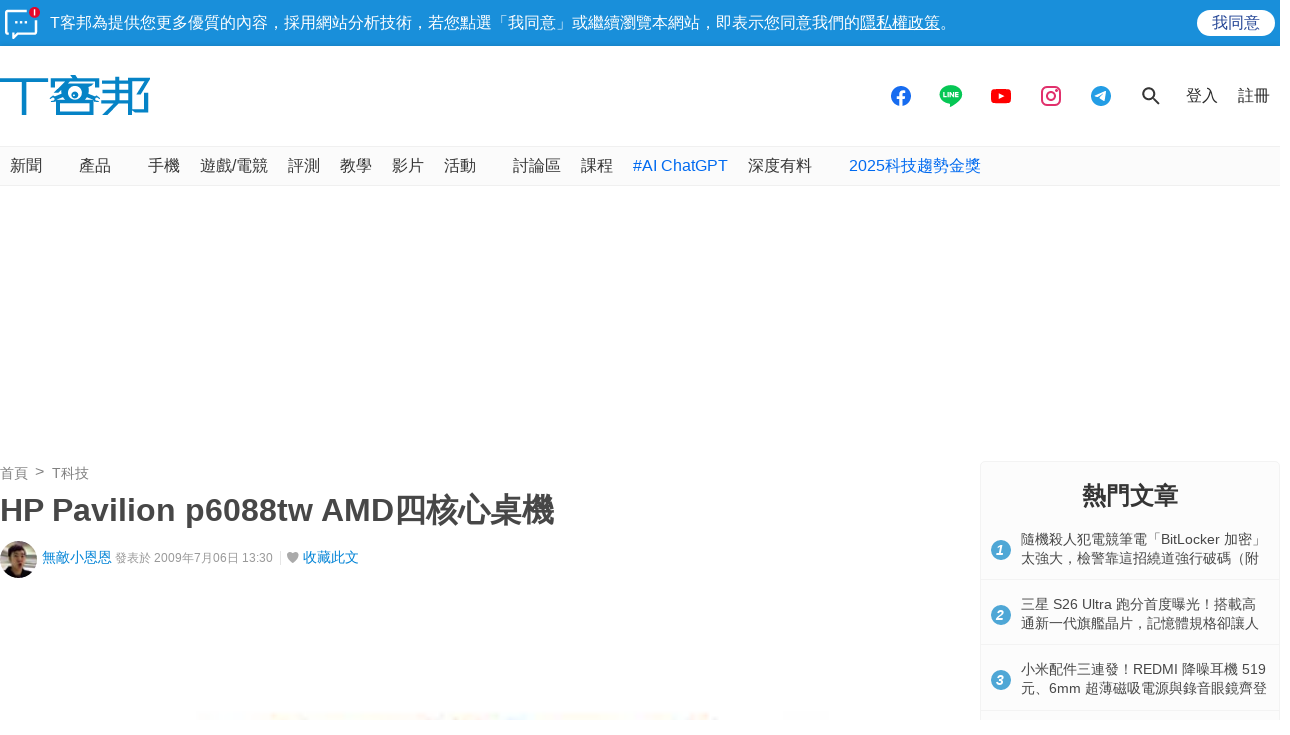

--- FILE ---
content_type: text/html; charset=utf-8
request_url: https://sync.aralego.com/idRequest?
body_size: 99
content:
{"uid":"82af3e2d-59b7-3c79-85ee-be293deda07a"}

--- FILE ---
content_type: text/html; charset=utf-8
request_url: https://www.google.com/recaptcha/api2/aframe
body_size: 267
content:
<!DOCTYPE HTML><html><head><meta http-equiv="content-type" content="text/html; charset=UTF-8"></head><body><script nonce="hQ6W80aUTxJu2d1MmYGPCQ">/** Anti-fraud and anti-abuse applications only. See google.com/recaptcha */ try{var clients={'sodar':'https://pagead2.googlesyndication.com/pagead/sodar?'};window.addEventListener("message",function(a){try{if(a.source===window.parent){var b=JSON.parse(a.data);var c=clients[b['id']];if(c){var d=document.createElement('img');d.src=c+b['params']+'&rc='+(localStorage.getItem("rc::a")?sessionStorage.getItem("rc::b"):"");window.document.body.appendChild(d);sessionStorage.setItem("rc::e",parseInt(sessionStorage.getItem("rc::e")||0)+1);localStorage.setItem("rc::h",'1769182422814');}}}catch(b){}});window.parent.postMessage("_grecaptcha_ready", "*");}catch(b){}</script></body></html>

--- FILE ---
content_type: application/javascript; charset=utf-8
request_url: https://fundingchoicesmessages.google.com/f/AGSKWxVkQ0WpEXh1ne0bqXgXLcWkgMOLDHV5sVwr9AHl2ztC5vBVZMLyTcTPNMAZuIvzw3Kbl6r75uvnjckl94rzAWseHQ2vVbFtYgLT3__QSDsFj-Mc8nlZBLT9ROgQVNLnRieEckfU1SUl2t6oXprbHWnXdc0EgEFHwBfwV4uk3Cgr1HC2Fq313JxVK17Z/_/adblocker-leader./Ads_Fix.-cpm-ad./adbar_/bar-ad.
body_size: -1289
content:
window['7c5ded96-523a-4117-afb9-11ea18025a8a'] = true;